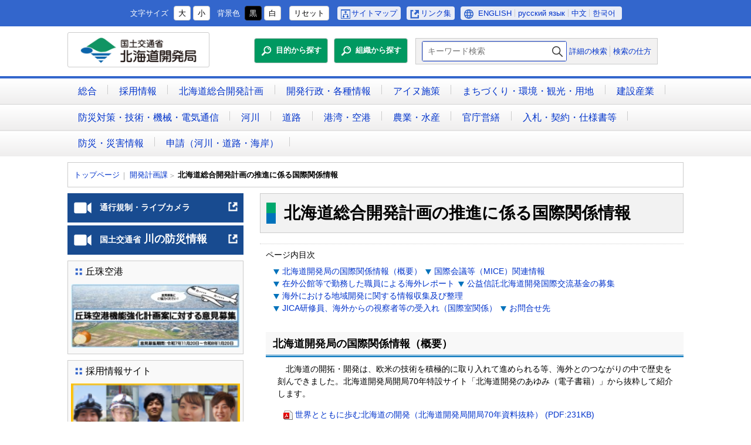

--- FILE ---
content_type: text/html
request_url: https://www.hkd.mlit.go.jp/ky/ki/keikaku/u23dsn0000001kml.html
body_size: 5663
content:
<!doctype html>
<html lang="ja">
<head>
<meta charset="UTF-8">
<meta http-equiv="X-UA-Compatible" content="IE=edge"/>
<meta name="viewport" content=" width=device-width, initial-scale=1" />
<meta name="format-detection" content="telephone=no">


<title>北海道総合開発計画の推進に係る国際関係情報 ｜北海道開発局</title>


<meta name="author" content="国土交通省 北海道開発局" />
<meta property="og:site_name" content="北海道開発局">
<meta property="og:title" content="北海道総合開発計画の推進に係る国際関係情報">
<meta property="og:type" content="article">
<meta property="og:url" content="http://www.hkd.mlit.go.jp/ky/ki/keikaku/u23dsn0000001kml.html">
<meta property="og:image" content="http://www.hkd.mlit.go.jp/ky/u23dsn000000008x-img/u23dsn00000000b1.jpg">


<link rel="shortcut icon" type="image/vnd.microsoft.ico" href="/ky/favicon.ico">

<link rel="apple-touch-icon-precomposed" href="/ky/u23dsn000000008x-img/u23dsn00000000de.png">



<link href="/ky/css/base.css?15s22p6" rel="stylesheet" type="text/css" media="all" />

<link href="/ky/css/color1.css?15" rel="stylesheet" type="text/css" media="print"/>
<link href="/ky/css/color1.css?15" rel="stylesheet" id="color_css" title="ツールボタン選択中配色" type="text/css" media="screen" />
<link href="/ky/css/color1.css?15" rel="alternate stylesheet" id="color1" title="01白背景" type="text/css" media="screen" />

<link href="/ky/css/color2.css?15" rel="alternate stylesheet" id="color2" title="02黒背景" type="text/css" media="screen" />

<script src="/ky/WSR/js/jquery.js"></script>

<script src="/ky/js/format.js?21s22"></script>


<!--[if lt IE 9]>
<script src="//oss.maxcdn.com/html5shiv/3.7.2/html5shiv-printshiv.min.js"></script>
<script src="//oss.maxcdn.com/respond/1.4.2/respond.min.js"></script>
<![endif]-->

</head>

<body id="contentPage">
<ul id="topGide" class="speech">
	<li><a href="#contents">本文へ</a></li>
	<li><a href="#menu">メニューへ</a></li>
	<li><a href="#side">サブ・メニューへ</a></li>
</ul>

<header id="pageHead">

	<div  id="toolbar" >
		<div class="container">
			<ul class="nav">

				<li id="siteMap"><a href="/ky/info/sitemap.html">サイトマップ</a></li>

				<li id="LinkList"><a href="/ky/info/u23dsn00000000es.html">リンク集</a></li>

				<li id="Languages"><span class="speech">言語選択</span>
					<ul>
	
						<li><a lang="en" href="/ky/ki/keikaku/ud49g70000002apz.html">ENGLISH</a></li>
	
						<li><a lang="ru" href="/ky/ki/keikaku/ud49g70000003p88.html">русский язык</a></li>
	
						<li><a lang="zh" href="/ky/ki/keikaku/ud49g7000000ayuk.html">中文</a></li>
	
						<li><a lang="ko" href="/ky/ki/keikaku/ud49g7000000fke5.html">한국어 </a></li>
	
					</ul>
				</li>

			</ul>
		</div>
		<hr class="clear">
	</div>
	<div  id="headBox" class="container">
		<h1><a href="/ky/index.html">

			<img src="/ky/u23dsn000000008x-img/u23dsn00000000b0.png" width="530" height="128" alt="国土交通省 北海道開発局" />

		</a></h1>

		<nav id="searchMenu">

			<div class="formGroup">

				<div id="search-form"><form class="search-box" action="/ky/search.html" method="get">
					<label><span class="speech">検索キーワード</span><input id="q2" name="q" type="text" placeholder="キーワード検索"></label>
					<input type="hidden" name="r" value="1:ky">
					<button type="submit">検索</button>
				</form></div>

				<ul>
	<li>
	<a href="/ky/search.html">詳細の検索</a>
</li>

	<li>
	<a href="/ky/info/u23dsn00000000pv.html">検索の仕方</a>
</li>
</ul>
	
			</div>

			<ul  class="nav">
	
				<li><a href="/ky/category/ud49g7000000ojgm.html">目的から探す</a></li>
	
				<li><a href="/ky/organization/index.html">組織から探す</a></li>
	
			</ul>

		</nav>
	</div>
	 
	<nav id="MainMenu">
		<h2 class="Menutoggle">MENU</h2>
		<ul>
	
		<li><a href="/ky/index.html" class="vtip" title="北海道開発局総合的ポータルページ">総合</a></li>
				
		<li><a href="/ky/ki/jinji/ud49g70000004nre.htm">採用情報</a></li>
				
		<li><a href="/ky/ki/keikaku/u23dsn0000000fqs.html">北海道総合開発計画</a></li>
				
		<li><a href="/ky/category/u23dsn00000001b8.html" class="vtip" title="各種申請手続案内や情報公開、事業評価、統計・調査資料、広報広聴に関する情報を掲載しています。">開発行政・各種情報</a></li>
				
		<li><a href="/ky/ud49g7000000ao02.html" class="vtip" title="ウポポイ（民族共生象徴空間）やアイヌ文化の振興等に関する情報を掲載しています。">アイヌ施策</a></li>
				
		<li><a href="/ky/category/u23dsn00000001k3.html" class="vtip" title="まちづくり、住まいづくり、環境、観光、地域づくり、公共用地取得に関する情報を掲載しています。">まちづくり・環境・観光・用地</a></li>
				
		<li><a href="/ky/category/k5m5qg000000658x.html" class="vtip" title="建設・不動産・測量業務等の各種申請や情報を掲載しています。">建設産業</a></li>
				
		<li><a href="/ky/category/u23dsn00000001j3.html" class="vtip" title="防災への取組、TEC－FORCE（緊急災害対策派遣隊）の活動、積算、仕様書・設計要領等、技術調査や技術管理情報、機械・電気通信に関する情報を掲載しています。">防災対策・技術・機械・電気通信</a></li>
				
		<li><a href="/ky/category/u23dsn00000001i3.html" class="vtip" title="河川・ダム・砂防・海岸事業の取組や様々な河川情報を掲載しています。">河川</a></li>
				
		<li><a href="/ky/category/u23dsn00000001h3.html" class="vtip" title="道路整備事業の取組や道路交通情報、「道の駅」情報など、北海道の国道についての情報を掲載しています。">道路</a></li>
				
		<li><a href="/ky/category/u23dsn00000001g3.html" class="vtip" title="港湾・空港事業の取組やイベント情報、航路情報など、北海道の港と空港に関する情報を掲載しています。">港湾・空港</a></li>
				
		<li><a href="/ky/category/u23dsn00000001f3.html" class="vtip" title="農業農村整備事業及び漁港整備事業の取組や北海道の農業及び水産業に関する情報を掲載しています。">農業・水産</a></li>
				
		<li><a href="/ky/category/u23dsn00000001e3.html" class="vtip" title="官庁施設の建設・修繕・保全のための基準・技術・施策などの情報発信と施設及び相談窓口の紹介を掲載しています。">官庁営繕</a></li>
				
		<li><a href="/ky/category/u23dsn00000001d3.html" class="vtip" title="北海道開発局が行う入札や契約、開発局単価に関する情報を掲載しています。">入札・契約・仕様書等</a></li>
				
		<li><a href="/ky/saigai/ud49g7000000o5ac.html" class="vtip" title="防災情報ポータルサイト、北海道開発局の体制情報に関する情報等を掲載しています。">防災・災害情報</a></li>
				
		<li><a href="/ky/kn/kengyou/vu2tjq0000000q2e.html" class="vtip" title="許認可等に関する申請手続に関する情報等を掲載しています。">申請（河川・道路・海岸）</a></li>
				
		</ul>
		<hr class="clear">
	</nav>


	<hr  class="clear">
</header>
<div id="contents" class="container">



	<div class="route">
		<h3 class="speech">現在位置の階層</h3>
		<ol>
			<li class="home"><a href="/ky/index.html">トップページ</a></li>	
	
			<li><a href="/ky/ki/keikaku/index.html">開発計画課</a></li>
	
        	<li class="thisPage"><span class="label">北海道総合開発計画の推進に係る国際関係情報</span></li>
	
        </ol>
      </div>

<main id="main" class="mainText">
	<h2>北海道総合開発計画の推進に係る国際関係情報</h2>




		<div class="idxInter">
			<h3>ページ内目次</h3>
			<ul>
	<li><a href="#s0">北海道開発局の国際関係情報（概要）</a></li><li><a href="#s1">国際会議等（MICE）関連情報</a></li><li><a href="#s2">在外公館等で勤務した職員による海外レポート</a></li><li><a href="#s3">公益信託北海道開発国際交流基金の募集</a></li><li><a href="#s4">海外における地域開発に関する情報収集及び整理</a></li><li><a href="#s5">JICA研修員、海外からの視察者等の受入れ（国際室関係）</a></li><li><a href="#sOffice">お問合せ先</a></li>

			</ul>
		</div>

<section id="s0">
	<h3>北海道開発局の国際関係情報（概要）</h3>
	<div class="txtPart">
		
		　北海道の開拓・開発は、欧米の技術を積極的に取り入れて進められる等、海外とのつながりの中で歴史を刻んできました。北海道開発局開局70年特設サイト「北海道開発のあゆみ（電子書籍）」から抜粋して紹介します。
	</div>
	 

	<ul class="iPapers">
	
		<li><a class="Document PDF" href="/ky/ki/keikaku/u23dsn0000001kml-att/slo5pa000000rppa.pdf">世界とともに歩む北海道の開発（北海道開発局開局70年資料抜粋） (PDF:231KB)</a></li>
	
	</ul>
 

</section>


<p class="up_link speech"><a href="#pageHead">トップに戻る</a></p>
<section id="s1">
	<h3>国際会議等（MICE）関連情報</h3>
	<div class="txtPart">
		
		　北海道総合開発計画では、国際会議の北海道開催を推進することとしております。国際会議等の北海道開催の推進に係る関係省庁連絡会議の情報について参考までに掲載します。
	</div>
	 

	<ul class="iLinks">
	
		<li><a href="https://www.mlit.go.jp/hkb/renrakukaigi.html" class="outside" target="_blank">国際会議等の北海道開催の推進に係る各省庁連絡会議（北海道局リンク）<span class="out">(外部サイト)</span><span class="nw">（新規ウィンドウで開く）</span></a></li>
	
	</ul>
 

</section>


<p class="up_link speech"><a href="#pageHead">トップに戻る</a></p>
<section id="s2">
	<h3>在外公館等で勤務した職員による海外レポート</h3>
	<div class="txtPart">
		
		　在外公館勤務を通じて感じたことや経験等について、北海道総合開発計画の推進に当たっての参考情報として職員が紹介します。
	</div>
	 

	<ul class="iLinks">
	
		<li><a href="/ky/ki/keikaku/slo5pa000001819l.html">在外公館等で勤務した職員による海外レポート</a></li>
	
	</ul>
 

</section>


<p class="up_link speech"><a href="#pageHead">トップに戻る</a></p>
<section id="s3">
	<h3>公益信託北海道開発国際交流基金の募集</h3>
	<div class="txtPart">
		
		　公益信託北海道開発国際交流基金は、北海道開発事業に係る国際交流、海外経済協力等の取組に対する助成を行い、もって国際化時代における北海道開発に携わる人材の育成及び北海道開発の推進に貢献することを目的に設定された公益信託です。&nbsp;
	</div>
	 

	<ul class="iLinks">
	
		<li><a href="https://www.smtb.jp/personal/entrustment/public/example/list#Cooperation-Exchange" class="outside" target="_blank">公益信託北海道国際交流基金の募集（三井住友信託銀行「公益信託の募集」ウェブサイト）<span class="out">(外部サイト)</span><span class="nw">（新規ウィンドウで開く）</span></a></li>
	
	</ul>
 

</section>


<p class="up_link speech"><a href="#pageHead">トップに戻る</a></p>
<section id="s4">
	<h3>海外における地域開発に関する情報収集及び整理</h3>
	<div class="txtPart">
		
		　過去に地域開発に関するJICA研修に参加した帰国研修員による各国の開発行政の展開状況、JICA研修参加国の現地調査・フォローアップ、諸外国の地域開発事例等を参考までに掲載します。
	</div>
	 

	<ul class="iLinks">
	
		<li><a href="/ky/ki/keikaku/slo5pa000000qwb4.html">海外における地域開発に関する情報の収集及び整理</a></li>
	
	</ul>
 

</section>


<p class="up_link speech"><a href="#pageHead">トップに戻る</a></p>
<section id="s5">
	<h3>JICA研修員、海外からの視察者等の受入れ（国際室関係）</h3>
	<div class="txtPart">
		
		　北海道開発局は、平成4年度から開発途上国の技術者、行政官などを対象とした研修員受入事業に協力しており、JICA研修員が各国の今後の地域開発について考察する機会を提供しています。また、海外からの視察者や留学生等を受け入れ、北海道総合開発等を紹介する取組を行っております。&nbsp;
	</div>
	 

	<ul class="iLinks">
	
		<li><a href="/ky/ki/keikaku/slo5pa000000qwi9.html">JICA研修員、海外からの視察者等の受入れ（国際室関係）</a></li>
	
	</ul>
 

</section>



<footer id="contentFoot">
	
<p class="up_link speech"><a href="#pageHead">トップに戻る</a></p><section id="sOffice" >
		<h3>お問合せ先</h3>


<div class="officeInfo">
 
	<h4>開発監理部　開発計画課　国際室</h4>

	<ul class="OfficeInfo">
	
		<li class="Otel">電話番号：011-709-2311（内線5466）</li>
	
		<li class="Ofax">ファクシミリ：011-726-2352</li>
	
	</ul>
</div>


	</section>

	<hr class="clear">
</footer>
</main>

	<div class="route">
		<h3 class="speech">現在位置の階層</h3>
		<ol>
			<li class="home"><a href="/ky/index.html">トップページ</a></li>	
	
			<li><a href="/ky/ki/keikaku/index.html">開発計画課</a></li>
	
        	<li class="thisPage"><span class="label">北海道総合開発計画の推進に係る国際関係情報</span></li>
	
        </ol>
      </div>


	<hr class="clear">
	<ul id="midleGide" class="speech">
		<li><a href="#pageHead">ページのトップへ戻る</a></li>
		<li><a href="#menu">メニューへ</a></li>
	</ul>
	
	<aside id="side" class="noDisp">
		<h2 class="Menutoggle">サブメニュー</h2>
		<div class="menuCont"></div>
	</aside>


</div>
<footer id="pageFot">
	<hr class="clear">
	<p id="upLink"><a href="#pageHead">ページの<br>先頭に戻る</a></p>

	<nav id="siteInfo">
		<ul class="nav">
	
			<li>
	<a href="/ky/ki/kouhou/ud49g7000000omnw.html">リンク・著作権・プライバシーポリシーについて</a>
</li>
	
			<li>
	<a href="/ky/ki/kouhou/u23dsn0000001hiw.html">北海道開発局広報室ソーシャルメディア利用方針</a>
</li>
	
			<li>
	<a href="/ky/info/u23dsn00000000iy.html">ウェブアクセシビリティについて</a>
</li>
	
			<li>
	<a href="/ky/ki/kouhou/ud49g7000000onqa.html">ホームページのご利用に当たって</a>
</li>

		</ul>
	</nav>

	<div class="container office">
			<h2>国土交通省 北海道開発局</h2>

		<p class="note">（国土交通省　法人番号　2000012100001）</p>

		<p class="map"><a href="/ky/info/u23dsn00000001wq.html">庁舎のご案内</a></p>

			<ul class="OfficeInfo">

				<li class="oAdd">〒060-8511 札幌市北区北8条西2丁目札幌第1合同庁舎</li>

				<li class="oTel">電話番号: 011-709-2311（大代表）</li>

			</ul>

		<p id="mlitGo"><a href="http://www.mlit.go.jp/">国土交通省</a></p>

	</div>
	<div id="footbar">

		<p  id="Copyright"> Copyright &copy; Hokkaido Regional Development Bureau, Ministry of Land, Infrastructure, Transport and Tourism, All Rights Reserved.</p>

	</div>
</footer>

<hr class="clear">
<ul id="bottomGide" class="speech ">
	<li><a href="#pageHead">ページのトップへ</a></li>
	<li><a href="#contents">本文へ</a></li>
	<li><a href="#menu">メニューへ</a></li>
	<li><a href="#side">サブ・メニューへ</a></li>
</ul>
</body>
</html>

--- FILE ---
content_type: text/css
request_url: https://www.hkd.mlit.go.jp/ky/css/base.css?15s22p6
body_size: 68750
content:
@charset "UTF-8";/*!
 * ress.css • v1.1.2
 * MIT License
 * github.com/filipelinhares/ress
 */html{box-sizing:border-box;overflow-y:scroll;-webkit-text-size-adjust:100%}*,:after,:before{box-sizing:inherit}:after,:before{text-decoration:inherit;vertical-align:inherit}*{background-repeat:no-repeat;padding:0;margin:0}audio:not([controls]){display:none;height:0}hr{overflow:visible}article,aside,details,figcaption,figure,footer,header,main,menu,nav,section,summary{display:block}summary{display:list-item}small{font-size:80%}[hidden],template{display:none}abbr[title]{border-bottom:1px dotted;text-decoration:none}a{background-color:transparent;-webkit-text-decoration-skip:objects}a:active,a:hover{outline-width:0}code,kbd,pre,samp{font-family:monospace,monospace}b,strong{font-weight:bolder}dfn{font-style:italic}mark{background-color:#ff0;color:#000}sub,sup{font-size:75%;line-height:0;position:relative;vertical-align:baseline}sub{bottom:-.25em}sup{top:-.5em}input{border-radius:0}[role=button],[type=button],[type=reset],[type=submit],button{cursor:pointer}[disabled]{cursor:default}[type=number]{width:auto}[type=search]{-webkit-appearance:textfield}[type=search]::-webkit-search-cancel-button,[type=search]::-webkit-search-decoration{-webkit-appearance:none}textarea{overflow:auto;resize:vertical}button,input,optgroup,select,textarea{font:inherit}optgroup{font-weight:700}button{overflow:visible}[type=button]::-moz-focus-inner,[type=reset]::-moz-focus-inner,[type=submit]::-moz-focus-inner,button::-moz-focus-inner{border-style:0;padding:0}[type=button]::-moz-focus-inner,[type=reset]::-moz-focus-inner,[type=submit]::-moz-focus-inner,button:-moz-focusring{outline:1px dotted ButtonText}[type=reset],[type=submit],button,html [type=button]{-webkit-appearance:button}button,select{text-transform:none}button,input,select,textarea{background-color:transparent;border-style:none;color:inherit}select{-moz-appearance:none;-webkit-appearance:none}select::-ms-expand{display:none}select::-ms-value{color:currentColor}
legend{border:0;color:inherit;display:table;max-width:100%;white-space:normal}::-webkit-file-upload-button{-webkit-appearance:button;font:inherit}[type=search]{-webkit-appearance:textfield;outline-offset:-2px}img{border-style:none}progress{vertical-align:baseline}svg:not(:root){overflow:hidden}audio,canvas,progress,video{display:inline-block}@media screen{[hidden~=screen]{display:inherit}[hidden~=screen]:not(:active):not(:focus):not(:target){position:absolute !important;clip:rect(0 0 0 0) !important}}[aria-busy=true]{cursor:progress}[aria-controls]{cursor:pointer}[aria-disabled]{cursor:default}::-moz-selection{background-color:#b3d4fc;color:#000;text-shadow:none}::selection{background-color:#b3d4fc;color:#000;text-shadow:none}a[href]{text-decoration:none;font-weight:normal}a[href]:hover,a[href]:focus,a[href]:active{text-decoration:underline}h1,h2,h3,h4,h5,h6,strong{color:inherit}em{font-size:100%;text-decoration:none;font-style:normal}img,object,embed,video{max-width:100%;height:auto}.clear{clear:both}hr{border:0;border-top:1px dotted #999;margin:10px 0}hr.clear{display:none}.speech{position:absolute;width:1px;height:1px;padding:0;margin:-1px;overflow:hidden;clip:rect(0,0,0,0);border:0}.printOnly{display:none}@media print{.speech{display:none}.printOnly{display:block}}.noDisp{display:none !important}.pcOnly{display:none}.spOnly{display:block}@media(min-width :768px){.pcOnly{display:block}.spOnly{display:none}}.clearfix:after{content:" ";display:block;clear:both}.row{width:100%}.cell{display:block;float:left}.row:after,.cell:after{content:" ";display:block;clear:both}ul.nav{list-style-type:none}ul.nav li{display:inline-block}.dropdown{position:relative;display:inline-block;z-index:0}.dropdown select{padding:8px 30px 8px 8px;cursor:pointer;border-radius:4px;border:1px solid #ccc;z-index:1}.dropdown:after{content:"";position:absolute;top:50%;right:10px;margin-top:-3px;display:block;width:0;height:0;border-style:solid;border-width:5px 5px 0 5px;border-color:#666 transparent transparent transparent;z-index:5}
.ie8 .dropdown select,.ie9 .dropdown select{padding-right:8px}.ie8 .dropdown:after,.ie9 .dropdown:after{display:none}p#vtip{display:none;position:absolute;padding:5px 10px;margin-left:10px;left:15px;font-size:.8em;color:#000;background-color:#fff;background-color:rgba(255,255,255,0.8);border:1px solid #ccc;z-index:9999;-webkit-border-radius:4px;border-radius:4px;box-shadow:2px 2px 3px 0 rgba(0,0,0,0.2)}#vtipArrow{display:none}body{font-size:100%;font-family:Verdana,"Hiragino Kaku Gothic ProN","游ゴシック",YuGothic,"メイリオ",Meiryo,sans-serif;line-height:1.5;text-align:center;z-index:1;position:relative;word-wrap:break-word;overflow-wrap:break-word}#pageTop,#pageFot,#contents{position:relative;clear:both}#pageTop:after,#pageFot:after,#contents:after{content:" ";display:block;clear:both}.container{margin:0 auto}.container:after{content:" ";display:block;clear:both}#contents{font-size:.875em}#main,#side{text-align:left}@media(max-width :767px){body{min-width:300px;font-size:100% !important}}@media(min-width :768px){.container{width:100%;max-width:1050px}#main{float:right;width:100%;padding-left:328px;margin-left:-328px}#side{width:300px;float:left}}@media print{.container{width:760px;max-width:100%}#main{float:none;margin:0;padding:0}#side{display:none}}#pageHead{margin-bottom:10px}#pageHead ul{margin:0;padding:0;list-style-type:none}#pageHead ul li{display:inline-block}#toolbar .container{padding:5px 0;font-size:13px}#toolbar ul{display:inline-block}#toolbar ul li a{display:inline-block;text-decoration:none}#toolbar ul#t_jtools{display:none}#t_jtools>li{margin:5px}#t_jtools li .label{display:inline-block;margin-right:.5em}#t_jtools li button{margin:0 2px;padding:0 7px;line-height:1.8;font-weight:normal;color:#000;border:1px solid #ccc;border-radius:4px;background:#FFF}#t_jtools #t_black button{color:#FFF;border-color:#222;background:#000}#t_jtools li button:hover,#t_jtools li button:focus,#t_jtools li button:active,#t_jtools #t_black button:hover,#t_jtools #t_black button:focus,#t_jtools #t_black button:active{color:#FFF;border-color:#FFF;background:#006}
#toolbar .nav{line-height:1.8}#toolbar .nav>li{margin:3px}#toolbar .nav>li>a,#toolbar .nav>li>ul{padding:0 6px;border-radius:4px;color:#0033cb;background:#e9edf7}#toolbar .nav>li>a:before,#toolbar .nav>li>ul:before{content:"";display:inline-block;vertical-align:middle;width:18px;height:16px;background-size:16px;background-repeat:no-repeat}#toolbar .nav li a:visited{color:#862e9c}#toolbar .nav li a:hover,#toolbar .nav li a:focus,#toolbar .nav li a:active{color:#FFF;background:#006}#Languages>ul:before{width:16px;background-image:url('[data-uri]')}#Languages li{position:relative;margin-right:.2em}#Languages li:before{content:"";position:absolute;display:block;width:0;height:1em;left:-.3em;top:50%;margin-top:-0.5em;display:block;border-left:1px solid #ccc}#Languages li:first-child:before{display:none}#Languages a{padding:0 2px}#siteMap a:before{background-image:url('[data-uri]')}#siteMap a:hover:before,#siteMap a:focus:before,#siteMap a:active:before{background-image:url('[data-uri]')}#LinkList a:before{background-image:url('[data-uri]')}#LinkList a:hover:before,#LinkList a:focus:before,#LinkList a:active:before{background-image:url('[data-uri]')}#mobile a:before{background-image:url('[data-uri]')}#mobile a:hover:before,#mobile a:focus:before,#mobile a:active:before{background-image:url('[data-uri]')}@media(min-width :768px){#toolbar ul#t_jtools{display:inline-block}#mobile{float:right}}#headBox{position:relative;font-size:13px}#headBox h1{max-width:100%;text-align:center;display:block}#headBox h1 a{margin:0 auto;display:block;overflow:hidden;transition:.4s ease-out;background-color:#fff;width:242px;height:0;padding-top:58px;background-image:url(/ky/u23dsn000000008x-img/u23dsn00000000b0.png);background-repeat:no-repeat;background-size:contain;background-position:center center}
#headBox h1 a:hover,#headBox h1 a:focus,#headBox h1 a:active{box-shadow:0 0 5px #cbcbcb;background-size:254px auto}#headBox h1 a span{color:#000;font-size:20px;padding:10px}#searchMenu{display:block}#searchMenu .formGroup{color:#000;background:#f2f1f1;padding:10px;font-size:18px}#searchMenu .formGroup a{color:#0033cb}#searchMenu .formGroup>*,#searchMenu #cse-search-form{box-sizing:content-box;font-size:13px}#searchMenu .search-box{font-size:14px;margin-bottom:5px}#searchMenu input.gsc-input,#main input.gsc-input{font-size:100%;line-height:1.2}.search-box input[type="text"]:-ms-input-placeholder,input.gsc-input:-ms-input-placeholder{color:#666}.search-box{position:relative;border-radius:3px;overflow:hidden;border:1px solid #2b51d3}.search-box input[type="text"]{color:#000;background:#fff;font-size:1em;line-height:inherit;width:100%;padding:5px 30px 5px 8px;border:1px solid #c8c9ca}.search-box button[type="submit"]{position:absolute;top:0;right:0;height:100%;width:0;padding:0 0 0 30px;margin:0;overflow:hidden;border:0;-webkit-appearance:button;background-color:transparent;text-indent:100%}.search-box button[type="submit"]::after{content:'';height:22px;width:22px;position:absolute;top:50%;left:50%;margin-left:-11px;margin-top:-11px;background-size:contain;background-repeat:no-repeat;background-position:center;background-image:url('[data-uri]')}#searchMenu .gsc-search-button-v2,#main .gsc-search-button-v2{overflow:hidden;padding:21px 0 0 0;width:60px;height:0;color:#fff;border-color:#3079ed;background-color:#4d90fe;background-position:center center;background-repeat:no-repeat;background-size:contain;background-image:url('[data-uri]')}#searchMenu .gsc-search-button-v2,#main .gsc-search-button-v2{display:block}#searchMenu .gsc-search-button-v2:hover,#main .gsc-search-button-v2:hover{border-color:#2f5bb7;background-color:#357ae8}
td.gsc-clear-button{display:none}.gsc-completion-container,#main .gsc-control-cse{color:#000;background-color:#fff;box-sizing:content-box}#searchMenu .formGroup li{border-left:1px solid #ccc;padding-left:5px}#searchMenu .formGroup li:first-child{border:0;padding-left:0}#searchMenu .nav{margin:5px}#searchMenu .nav li{display:block;float:left;width:50%;padding:5px}#searchMenu .nav a{display:block;padding:10px 5px;max-width:100%;text-align:center;font-weight:bold;text-decoration:none;color:#fff;background:#009961;border-radius:4px;border:1px solid #CCC}#searchMenu .nav a:before{content:"";display:inline-block;vertical-align:middle;width:26px;height:20px;background-size:20px;background-repeat:no-repeat;background-image:url('[data-uri]')}#searchMenu .nav a:hover,#searchMenu .nav a:focus,#searchMenu .nav a:active{box-shadow:0 0 5px #cbcbcb,0 0 3px #cbcbcb}@media(min-width :768px){#headBox{padding:10px 0;min-height:80px;padding-left:260px}#headBox h1{display:block;position:absolute;top:10px;left:0}#headBox h1 a{border-radius:3px;border:1px solid #ccc}#searchMenu{display:inline-block;vertical-align:top}#searchMenu>*{display:block;float:right}#searchMenu .formGroup{border:1px solid #CCC;font-size:100%;padding:4px 10px;margin:10px 0}#searchMenu #cse-search-form{width:240px;margin:2px 10px 2px 0}#searchMenu #cse-search-form form{margin-bottom:-4px}#searchMenu .formGroup>div,#searchMenu .formGroup>ul{display:inline-block;vertical-align:middle}#searchMenu .search-box{width:245px;margin-bottom:0}#searchMenu .nav{margin:5px 8px}#searchMenu .nav li{display:inline-block;width:auto}#searchMenu .nav li a{width:auto;padding:10px}}@media print{#toolbar,#searchMenu{display:none}}#MainMenu{text-align:left;font-size:.875em;background-color:#f0efef;background-size:auto 2.78571428571429em;background-repeat:repeat;background-position:left bottom}.Menutoggle{display:block;cursor:pointer;font-size:1.89285714285714em;font-weight:bold;min-height:44px;color:#fff;background:#36C;position:relative;padding:5px 50px 5px 10px}
.Menutoggle:after{content:"+";position:absolute;right:10px;top:5px;width:40px;height:40px;line-height:40px;font-size:32px;text-align:center;vertical-align:middle;color:#3365cb;background:#fff;border-radius:50%}.open h2.Menutoggle:after{content:"-"}.Menutoggle+*{text-align:left;overflow:hidden;height:0;display:none}.open .Menutoggle+*{height:auto;display:block}#MainMenu ul li{margin:.64em .1em;display:block;float:left}#MainMenu ul li:after{content:"";height:1em;display:inline-block;border-right:1px solid #ccc;width:.2em}#MainMenu ul li a{padding:.3em 1em;border-radius:4px;text-decoration:none}#MainMenu ul li a.active,#MainMenu ul li a:hover,#MainMenu ul li a:focus,#MainMenu ul li a:active{color:#fff;background:#3365cb}@media(min-width :768px){#MainMenu{font-size:1em;border-top:4px solid #36C;background-size:auto 2.8em;background-position:left top}.Menutoggle{position:absolute;margin:-1px;padding:0;overflow:hidden;width:1px;height:1px;clip:rect(0,0,0,0);min-height:0;border:0}.Menutoggle:after{display:none}.Menutoggle+*{display:block;visibility:visible;height:auto}#MainMenu ul{margin:0 auto;width:100%;max-width:1050px}}@media print{#MainMenu{display:none}}#pageFot{font-size:13px;border-bottom:12px solid #3ba6e9}#upLink{position:fixed;bottom:30px;right:10px;margin:0;z-index:1000;text-align:left}#upLink a{display:block;width:150px;font-size:14px;font-weight:bold;padding:5px 10px;border:1px solid #ccc;border-radius:5px;overflow:hidden;opacity:.8;transition:.4s ease-out}#upLink a:before{display:block;float:left;content:"";width:45px;height:45px;margin-right:10px;border-radius:3px;background-color:#06B;background-repeat:no-repeat;background-size:contain;background-image:url('[data-uri]')}#upLink a:hover,#upLink a:active,#upLink a:focus{opacity:1}#upLink a.hide{opacity:0;display:none}#siteInfo{border-style:solid;border-width:1px 0;border-color:#ccc}
#siteInfo ul{padding:10px;text-align:left;font-size:1.25em}#siteInfo ul li{display:block}#pageFot .office{text-align:left;padding:10px 5px;line-height:1.8}#pageFot .office h2{font-size:1em;margin-bottom:5px;margin-right:5px;display:inline-block}#pageFot .office p{margin-bottom:5px}#pageFot .office p.note{display:inline-block}#pageFot .office .map a{padding:2px 6px;border-radius:4px;color:#0033cb;background:#e9edf7;text-decoration:none}#pageFot .office .map a:before{content:"";display:inline-block;vertical-align:middle;width:18px;height:16px;background-size:16px;background-repeat:no-repeat}#pageFot .office ul{list-style:none}#pageFot .office ul li{display:block}#mlitGo{text-align:center;margin:10px}#mlitGo a{display:inline-block;border:1px solid #ccc;border-radius:4px;overflow:hidden;transition:.4s ease-out;width:145px;height:0;padding-top:39px;background-image:url(/ky/u23dsn000000008x-img/u23dsn00000000ec.jpg);background-size:contain;background-color:#fff;background-position:center center}#mlitGo a:hover,#mlitGo a:focus,#mlitGo a:active{box-shadow:0 0 5px #cbcbcb;background-size:150px auto}#Copyright{padding:10px;font-size:12px}@media(min-width :768px){#pageFot{font-size:.8125em}#siteInfo ul{margin:0 auto;width:100%;max-width:1050px;font-size:1em;text-align:center}#siteInfo ul li{display:inline-block;margin:5px;padding-left:1em;border-left:1px solid #ccc}#siteInfo ul li:first-child{border:0}#pageFot .office{width:auto;display:inline-block;padding-right:200px;position:relative;min-height:50px}#pageFot .office h2{font-size:1.46153846153846em;display:inline-block;margin:0 5px 0 0}#pageFot .office p{display:inline-block;margin:0 5px 0 0}#pageFot .office ul li{display:inline-block}#pageFot .office #mlitGo{display:block;padding:0;position:absolute;right:0;top:50%;margin-top:-20px}}@media print{#siteInfo{display:none}}.route{font-size:.92857142857143em;overflow:hidden;text-align:left;margin:10px 0;clear:both}.route ol{padding:10px;margin:0;list-style-type:none}
.route li{display:inline-block;vertical-align:middle}.route li a,.route li .label{display:inline-block}.route li .label{font-weight:bold}.route li:before{display:inline-block;margin-right:.2em;margin-left:-.2em;content:"＞ ";color:#999}.route li.home:before{display:none}.route li.home+li:before{content:"｜ "}#contents .route{display:none}#contents main ~ .route{display:block}@media(min-width :768px){#contents .route{display:block}#contents main ~ .route{display:none}.route ol{margin:0 auto;width:100%;max-width:1050px;border:1px solid #ccc}}#side{margin-bottom:10px}#side.open .menuCont{padding:10px}#emInfo{margin-bottom:10px}#emInfo li{display:block;margin-bottom:5px;background-color:#C00}#emInfo li.t1{background-color:#184b90}#emInfo li.t2{background-color:#497cb6}#emInfo li a{display:block;position:relative;text-decoration:none;padding:10px;min-height:50px;font-size:1.28571428571429em;font-weight:bold;color:#fff;overflow:hidden}#emInfo li.icon a{padding-left:55px;background-repeat:no-repeat;background-size:32px;background-position:10px center}#emInfo li a:hover,#emInfo li a:active,#emInfo li a:focus{box-shadow:0 0 5px #cbcbcb,0 0 8px #cbcbcb;background-color:rgba(0,0,0,0.2)}#emInfo li a small{font-size:.77777777777778em}#emInfo li a .out{margin:5px 0 5px 5px;float:right;background-image:url('[data-uri]')}#emInfo li a .nw{position:absolute;width:1px;height:1px;padding:0;margin:-1px;overflow:hidden;clip:rect(0,0,0,0)}#ei0 a{background-image:url('/ky/u23dsn0000000159-img/u23dsn000000018i.png')}#ei1 a{background-image:url('/ky/u23dsn0000000159-img/splaat000001rgnm.png')}#emInfo li.bnr{background:0}#emInfo li.bnr a{padding:0;min-height:0}#emInfo li.bnr a img{display:block;width:100%}.sBox{overflow:hidden;margin-bottom:10px;padding:5px;border:1px solid #ccc}.sBox h3{font-weight:normal;padding-left:25px;margin-bottom:10px;background-size:16px;background-repeat:no-repeat;background-position:5px 5px}.sBox ul{list-style-type:none}
.sBox ul li{display:block;margin-bottom:5px}.sBox ul li a{display:block;padding-left:16px}.sBox ul li a:before{content:"";display:inline-block;vertical-align:middle;margin-left:-10px;margin-right:4px;margin-top:-3.5px;width:0;height:0;border-style:solid;border-width:3.5px 0 3.5px 6px;border-color:transparent transparent transparent #999}.sBox ul li a:hover,.sBox ul li a:active,.sBox ul li a:focus{color:#fff;background:#006;text-decoration:none}.sBox ul li a:hover:before,.sBox ul li a:active:before,.sBox ul li a:focus:before{border-left-color:#fff}ul.half li{float:left;min-width:50%}ul.half li:nth-child(2n+1){clear:both}.sBox .bnr li,.sBox li.bnr{display:block;margin-bottom:5px}.sBox .bnr a{display:block;padding:0}.sBox .bnr a:hover,.sBox .bnr a:active,.sBox .bnr a:focus{box-shadow:0 0 5px #bbb,0 0 5px #cbcbcb,0 0 8px #cbcbcb}.sBox .bnr img{display:block;width:100%}.sBox .bnr li a:before,.sBox li.bnr a:before{display:none}@media(min-width :768px){#side .menuCont{overflow:visible}#side.open .menuCont{padding:0}}#side.loading{background:url("/ky/WSR/loader.gif") center center no-repeat;min-height:40px}#side.loading .Menutoggle{display:none}.mainText h2{font-size:2em;padding:12px 12px 12px 40px;border:1px solid #ccc;position:relative;margin:0 0 10px}.mainText h2:before{content:"";position:absolute;width:16px;height:0;border-style:dashed;border-width:18px 0;border-top-color:#00a86d;border-bottom-color:#0072bb;left:10px;top:50%;margin-top:-18px}.mainText h3{clear:both;position:relative;font-size:1.28571428571429em;font-weight:bold;line-height:1.2;margin:20px 0 10px;padding:10px 12px;border-bottom:2px solid #ccc}.mainText h3:after{content:"";display:block;position:absolute;bottom:0;left:0;height:2px;width:100%;border-top:1px solid #ccc}.mainText h4{clear:both;font-size:1.14285714285714em;font-weight:bold;margin:15px 0 15px 10px;padding:10px 5px 10px 34px}.mainText h4:before{content:"";display:inline-block;vertical-align:middle;margin-left:-24px;margin-right:8px;width:16px;height:15px;border-style:solid;border-width:5px 0}
.mainText h5{clear:both;font-size:1em;font-weight:bold;margin:10px 0 10px 20px;padding:0 5px 0 35px}.mainText h5:before{content:"";display:inline-block;vertical-align:middle;margin-left:-22px;width:22px;height:14px;background-repeat:no-repeat;background-size:14px}@media(min-width :768px){.mainText h2{margin:0 0 18px}}.about{clear:both;margin:10px 0}.mainText>.about,.mainText>article,.mainText>section{clear:both;margin:0 10px 1em}.mainText>section h3{margin-left:-10px;margin-right:-10px}.mainText>section h4,.mainText>section h5{margin-left:-5px;margin-right:-5px}@media(min-width :768px){.mainText>article,.mainText>section{padding-left:20px}.mainText>section h3{margin-left:-20px}.mainText>section h4,.mainText>section h5{margin-left:-10px;margin-right:-10px}}.mainText p,.txtPart{margin-bottom:1em}.mainText .txtPart p,.txtPart p{margin-left:0;margin-right:0}.txtPart ul,.txtPart ol{margin:10px 0;padding-left:2em}.txtPart:after,.mainText section:after,.mainText article:after,.mainText .about:after{content:"";display:block;clear:both}.mainText .txtPart table{padding:0;margin:15px 0;border-collapse:collapse;border-spacing:0;empty-cells:show}.mainText .txtPart caption{font-weight:bold;text-align:left;margin:5px 0}.mainText .txtPart th,.mainText .txtPart td{padding:15px;vertical-align:top;border-color:#999;border-style:solid;border-width:1px;box-sizing:content-box}.mainText .txtPart th[scope="row"]{text-align:left}.mainText .txtPart th[scope="col"]{text-align:center}@media screen and (max-width:767px){.tableScroll{margin:5px;overflow:auto;overflow-y:hidden;width:100%;min-height:.01%;-ms-overflow-style:-ms-autohiding-scrollbar}.tableScroll::-webkit-scrollbar{height:5px}.tableScroll::-webkit-scrollbar-track{background:#f1f1f1}.tableScroll::-webkit-scrollbar-thumb{background:#bcbcbc}.mainText .txtPart .tableScroll table,.tableScroll table{margin:0;max-width:none}
.tableScroll table th,.tableScroll table td{white-space:nowrap}}.iLinks a,a.iLinks{padding-left:16px;display:inline-block;vertical-align:middle;word-break:break-all}.iLinks a:before,a.iLinks:before{content:"";display:inline-block;vertical-align:middle;margin-left:-10px;margin-right:4px;margin-top:-3.5px;width:0;height:0;border-style:solid;border-width:3.5px 0 3.5px 6px;border-color:transparent transparent transparent #999}ul.iLinks{list-style-type:none;margin:10px}ul.iLinks li{list-style-type:none;margin-bottom:5px;vertical-align:middle}.iLinks.half li{display:block}.nw{display:inline-block;margin-left:5px;vertical-align:middle}.out{display:inline-block;margin-left:5px;height:0;width:16px;padding-top:16px;overflow:hidden;vertical-align:middle;background-size:16px}ul.iPapers{clear:left;list-style-type:none;margin:10px}ul.iPapers li{list-style-type:none;margin-bottom:5px}ul.iPapers li a{padding-left:20px;font-weight:normal;display:inline-block;vertical-align:middle;word-break:break-all}p.Document{padding-left:20px}p.Document:before,.iPapers a:before{content:"";display:inline-block;background-repeat:no-repeat;vertical-align:middle;margin-left:-20px;width:20px;height:16px;background-repeat:no-repeat;background-size:16px;background-image:url('[data-uri]')}p.Document.PDF:before,.iPapers a.PDF:before{background-image:url('[data-uri]')}p.Document.DOC:before,.iPapers a.DOC:before{background-image:url('[data-uri]')}p.Document.XLS:before,.iPapers a.XLS:before{background-image:url('[data-uri]')}.iFigureR,.iFigureL{clear:both;max-width:100%;margin-bottom:20px;text-align:center;box-sizing:content-box}.iFigureR img,.iFigureL img{display:block;margin:0 auto}@media screen and (max-width :979px){.iFigureR,.iFigureL{min-width:none !important}}@media print,screen and (min-width :980px){.iFigureR{clear:both;float:right;padding-left:15px;padding-right:0}
.iFigureL{clear:left;float:left;padding-left:0;padding-right:15px}.rowBlock{display:table;clear:both}.flexbox .rowBlock{display:-webkit-flex;display:flex}.rowBlock .iFigureL,.rowBlock .txtPTxt{display:table-cell;float:none;vertical-align:top;overflow:hidden}}.iFigureC{clear:both;text-align:center;padding:0;margin:20px 0}.iFigureC img{display:block;margin:0 auto}.iFigure{clear:both;margin:20px 0;padding:0;text-align:center}.iFigure ul{list-style-type:none;display:block;margin:0;padding:0}.iFigure ul li{display:block;padding:16px 8px;overflow:hidden;vertical-align:top;max-width:100%}.iFigure li img{margin:0;max-width:100%;height:auto}@media print,screen and (min-width :980px){.iFigure ul{margin:0 -8px}.iFigure ul li{display:inline-block;box-sizing:content-box}}@media screen and (max-width :979px){.iFigure ul li,.iFigureR,.iFigureL{width:100% !important}}.mainText .iFigureC figcaption .mainText .iFigureR figcaption .mainText .iFigureL figcaption{text-align:left}.mainText .iFigureC strong,.mainText .iFigureR strong,.mainText .iFigureL strong,.mainText .iFigure ul li strong{display:block;word-wrap:break-word;text-align:left;margin:5px}.mainText .iFigureC p,.mainText .iFigureR p,.mainText .iFigureL p,.mainText .iFigure li p{word-wrap:break-word;display:block;margin:5px;font-size:92%;text-align:left}.iFigure ul:after{content:"";display:table;clear:both}div.gCode{clear:both;overflow:hidden;margin:15px 0;text-align:center}div.gCode iframe,div.gCode object{margin:0 auto;text-align:left;max-width:100%}@media screen and (max-width :979px){.RFrameWrap{position:relative;padding-bottom:60%;height:0;overflow:hidden}.RFrameWrap iframe{margin:0;position:absolute;top:0;left:0;width:100% !important;height:100% !important}}@media print,screen and (min-width :980px){.RFrameWrap{padding-bottom:0 !important}}.gCode:after{content:" ";display:block;clear:both}div.idxInter{margin:10px 0 20px;padding:10px;border-top:1px dotted #ccc}
.mainText .idxInter h3,.idxInter h3{font-size:100%;margin:0 0 10px;font-weight:normal;padding:0;border:none !important;background:none !important;overflow:hidden}.mainText .idxInter h3:after{display:none}.idxInter ul{margin:0 10px;padding:0;list-style-type:none}.idxInter ul li{display:inline-block;list-style-type:none}.idxInter li a{padding:0 3px}.idxInter li a:before{content:"";display:inline-block;vertical-align:middle;margin-right:5px;width:0;height:0;border-style:solid;border-width:9px 5px 0 5px;border-color:#333 transparent transparent transparent}#contentFoot{margin:20px 0}#contentFoot #sOffice{border-top:1px dotted #ccc}#contentFoot #sOffice h3{border-bottom:0;background:0;font-size:1em;margin:0;padding:10px 10px 10px 30px}#contentFoot #sOffice h3:before{content:"";display:inline-block;vertical-align:middle;width:20px;margin-left:-20px;height:16px;background-repeat:no-repeat;background-size:16px;background-image:url('[data-uri]')}#contentFoot #sOffice h4:before,#contentFoot #sOffice h3:after{display:none}#contentFoot #sOffice .officeInfo{padding:5px 30px}#contentFoot #sOffice .officeInfo h4{background:0;font-size:1em;font-weight:normal;margin:0 0 5px;padding:0}#contentFoot #sOffice .officeInfo .iLinks{margin-left:0;margin-right:0}ul.OfficeInfo{margin:5px 0;list-style-type:none}ul.OfficeInfo li{list-style-type:none}#contentFoot #sOffice ul.OfficeInfo li{display:inline-block}#contentFoot .lastDate{text-align:right;margin:20px 0;padding:5px 15px}.mainText .idxBox,.idxBox{margin:20px 0;padding:0;border:1px solid #ccc}.mainText .idxBox h3,.idxBox h3{border:0;margin:0}.mainText .idxBox .div h4,.idxBox .div h4{padding:0;margin:0 0 5px;font-weight:normal;background-color:transparent}.mainText .idxBox h3:after,.idxBox h3:after,.mainText .idxBox .div h4:before,.idxBox .div h4:before{display:none}.idxBox ul{list-style-type:none;margin:10px}.idxBox li{display:block;margin:5px}.idxBox li ul{margin-top:0;margin-left:16px}
.idxBox li>a,.idxBox li .label{display:inline-block;vertical-align:middle;padding-left:16px}.idxBox li>a:before,.idxBox li .label:before{content:"";display:inline-block;vertical-align:middle;margin-left:-10px;margin-right:4px;margin-top:-3.5px;width:0;height:0;border-style:solid;border-width:3.5px 0 3.5px 6px;border-color:transparent transparent transparent #999}.idxBox ul.flex{margin:0}.idxBox ul.flex>li{position:relative;padding:10px}.idxBox ul.flex>li:after{position:absolute;content:"";display:block;left:0;top:0;width:100%;border-top:1px dotted #ccc}.idxBox ul.flex>li:first-child:after{display:none}.idxBox ul.flex>li.div ul{margin:5px 0}.idxBox ul.flex>li.btn a{padding:5px;text-decoration:none}.idxBox ul.flex>li.btn strong{clear:none;display:block;font-size:1.14285714285714em;font-weight:normal}.idxBox ul.flex>li.btn a:hover strong,.idxBox ul.flex>li.btn a:active strong,.idxBox ul.flex>li.btn a:focus strong{text-decoration:underline}.idxBox ul.flex>li.btn a p{color:inherit;margin:0}.idxBox ul.flex>li.btn strong+p{margin-top:5px}.idxBox ul.flex>li.btn img{float:left;margin:0 10px 10px 0}.idxBox ul.flex>li.btn a:hover img,.idxBox ul.flex>li.btn a:active img,.idxBox ul.flex>li.btn a:focus img{opacity:.7}.idxBox ul.flex>li.btn a:before{display:none}.sMapList .idxBox,#contentIist .idxBox{border:0;background:0;margin-left:-5px;margin-right:-5px}@media print,screen and (min-width :768px){.idxBox ul.flex{display:-webkit-flex;display:flex;-webkit-flex-wrap:wrap;flex-wrap:wrap}.idxBox ul.flex>li{width:50%;float:left;margin:0 0 10px;vertical-align:top}.idxBox ul.flex>li:nth-child(2n):after{content:"";width:0;height:95%;top:10px;border-left:1px solid #ccc;border-bottom:0}.idxBox ul.flex>li:nth-child(2n+1):after{width:200%;z-index:2}}@media screen and (min-width :980px){.idxBox ul.flex>li.btn img ~ strong,.idxBox ul.flex>li.btn img ~ p{margin-left:110px}}.slick-list,.slick-slider,.slick-track{position:relative;display:block}
.slick-loading .slick-slide,.slick-loading .slick-track{visibility:hidden}.slick-slider{box-sizing:border-box;-webkit-user-select:none;-moz-user-select:none;-ms-user-select:none;user-select:none;-webkit-touch-callout:none;-khtml-user-select:none;-ms-touch-action:pan-y;touch-action:pan-y;-webkit-tap-highlight-color:transparent}.slick-list{overflow:hidden;margin:0;padding:0}.slick-list:focus{outline:0}.slick-list.dragging{cursor:pointer;cursor:hand}.slick-slider .slick-list,.slick-slider .slick-track{-webkit-transform:translate3d(0,0,0);-moz-transform:translate3d(0,0,0);-ms-transform:translate3d(0,0,0);-o-transform:translate3d(0,0,0);transform:translate3d(0,0,0)}.slick-track{top:0;left:0}.slick-track:after,.slick-track:before{display:table;content:''}.slick-track:after{clear:both}.slick-slide{display:none;float:left;height:100%;min-height:1px}[dir=rtl] .slick-slide{float:right}.slick-slide img{display:block}.slick-slide.slick-loading img{display:none}.slick-slide.dragging img{pointer-events:none}.slick-initialized .slick-slide{display:block}.slick-vertical .slick-slide{display:block;height:auto;border:1px solid transparent}.slick-arrow.slick-hidden{display:none}.slick-loading .slick-list{background:url('/ky/WSR/loader.gif') center center no-repeat}.slick-arrow{line-height:0;position:absolute;top:50%;display:block;width:80px;height:0;padding:80px 0 0 0;cursor:pointer;color:transparent;border:0;outline:0;opacity:.8;z-index:3}.slick-arrow:after{position:absolute;content:"";display:block;top:50%;left:50%;margin-left:-12.73px;margin-top:-12.73px;width:18px;height:18px;border-style:solid;border-width:6px 0 0 6px;border-color:#fff}.slick-prev{left:0}.slick-prev:after{transform:rotate(-45deg);margin-left:-5px}.slick-next{right:0}.slick-next:after{transform:rotate(135deg)}.slick-prev:hover,.slick-prev:focus,.slick-next:hover,.slick-next:focus{opacity:1}.slick-prev:hover,.slick-prev:focus,.slick-next:hover,.slick-next:focus{outline:0}
.slick-prev.slick-disabled,.slick-next.slick-disabled{opacity:.25}.slick-dots{display:block;width:100%;margin:0;padding:5px 10px;list-style:none;text-align:center}.slick-dots,.slick-dots *{box-sizing:border-box}.slick-dots li{position:relative;display:inline-block;vertical-align:middle;margin:5px;padding:0;cursor:pointer}.slick-dots li button{font-size:0;line-height:0;display:block;width:16px;height:16px;padding:0;cursor:pointer;color:transparent;border:0;outline:0;background:transparent}.slick-dots li button:hover,.slick-dots li button:focus{outline:0}.slick-dots li button:hover:before,.slick-dots li button:focus:before{opacity:1}.slick-dots li button:before{line-height:20px;position:absolute;top:0;left:0;width:14px;height:14px;content:'';text-align:center;background-color:#999;border:2px solid #fff;-webkit-border-radius:50%;border-radius:50%}.slick-dots li.slick-active button:before{background-color:#039;border-color:#fff}.control{text-align:center;padding:5px}.control .slick-dots{display:inline-block;vertical-align:middle;width:auto;margin:0;padding:0}.control .pause{display:inline-block;vertical-align:middle;position:relative;margin:5px;height:16px;width:0;padding-left:16px;overflow:hidden}.control .pause:after,.control .pause:before{position:absolute;content:"";display:block;width:5px;height:12px;top:1px;background-color:#000;border:1px solid #ccc}.control .pause:before{left:2px}.control .pause:after{left:9px}.control .pause.paused:before,.control .pause.paused:after{background:0;width:0;height:0}.control .pause.paused:before{border-width:6.5px 0 6.5px 12px;border-color:transparent transparent transparent #ccc}.control .pause.paused:after{top:2px;right:auto;left:3px;border-width:5.5px 0 5.5px 10px;border-color:transparent transparent transparent #000}.PhotoGarary{display:block;margin:15px auto;position:relative}.PhotoGarary:after{content:" ";display:block;clear:both}
.PhotoGarary .slide{text-align:center}.PhotoGarary .slide img{margin:0 auto;width:auto;height:auto;max-width:100%}.PhotoGarary .main .slick-arrow{top:38%}.PhotoGarary .main .slide{padding:10px}.slide .caption{margin:10px;text-align:left}.slide .caption>*{display:block;margin:5px}.slide .caption>p{font-size:92%}.PhotoGarary .thumbs{padding:10px 60px;margin-top:5px;box-shadow:inset 0 0 5px rgba(203,203,203,75)}.PhotoGarary .thumbs .slick-arrow{margin-top:-16px;width:32px;padding-top:32px;background:#666;border-radius:50%}.PhotoGarary .thumbs .slick-arrow:after{height:0;width:0;transform:none;margin-top:-5px}.PhotoGarary .thumbs .slick-prev{left:10px}.PhotoGarary .thumbs .slick-prev:after{margin-left:-6px;border-width:5px 9px 5px 0;border-color:transparent #fff transparent transparent}.PhotoGarary .thumbs .slick-next{right:10px}.PhotoGarary .thumbs .slick-next:after{margin-left:-4px;border-width:5px 0 5px 9px;border-color:transparent transparent transparent #fff}.PhotoGarary .thumbs .slide{height:40px;overflow:hidden;outline:0;margin:0 8px}.PhotoGarary .thumbs .slide img{cursor:pointer;max-width:60px;max-height:40px;opacity:.60}.PhotoGarary .thumbs .slick-current img{opacity:1}@media screen and (max-width :480px){.PhotoGarary .thumbs{display:none}}.PhotoGarary .control{padding:0 5px;text-align:right}.PhotoGarary .control .pause{width:auto;height:auto;min-height:16px;padding-left:20px;line-height:1}.PhotoGarary .control .pause:before,.PhotoGarary .control .pause:after{top:50%;margin-top:-6px}.PhotoGarary .control .pause span{font-size:.85em;line-height:1;display:inline-block;vertical-align:middle}.PhotoGarary.noScript{padding:8px}.PhotoGarary.noScript .Slider .slide{width:50%;float:left}.PhotoGarary.noScript .Slider .slide:nth-child(2n+1){clear:left}.PhotoGarary.noScript .Slider .slide:nth-child(2n+2){float:right;clear:right}.PhotoGarary.noScript .Slider .slide img{max-width:475px;max-height:310px}#homePage .topImg{width:100%;background-size:cover;background-position:center center}
#homePage .topImg img{width:auto;height:100%}#homePage #topImage{overflow:hidden;position:relative}#homePage #topImage,#homePage .topImg{height:95px}#homePage #topImage .slide img{display:none}#topImage .control{position:absolute;width:100%;bottom:0;left:0;text-align:center}#topImage .control .slick-dots{padding:0;display:inline-block;vertical-align:middle;width:auto}#topImage .control .slick-dots li{vertical-align:middle}#topImage .control .slick-dots li button:before{border-width:1px;border-color:#ccc;background-color:#fff}#topImage .slick-dots li.slick-active button:before{background-color:#333}#topImage .control .pause{display:inline-block;vertical-align:middle;position:relative;margin:5px;height:0;width:16px;padding-top:16px;overflow:hidden}#topImage .control .pause:after,#topImage .control .pause:before{position:absolute;content:"";display:block;width:5px;height:12px;top:1px;background-color:#000;border:1px solid #ccc}#topImage .control .pause:before{left:2px}#topImage .control .pause:after{right:2px}#topImage .control .pause.paused:before,#topImage .control .pause.paused:after{background:0;width:0;height:0}#topImage .control .pause.paused:before{border-width:6.5px 0 6.5px 12px;border-color:transparent transparent transparent #ccc}#topImage .control .pause.paused:after{top:2px;right:auto;left:3px;border-width:5.5px 0 5.5px 10px;border-color:transparent transparent transparent #000}@media screen and (max-width :767px){#homePage h1{margin-bottom:95px}#homePage #topImage{width:100%;position:absolute;top:126px;left:0}}@media screen and (min-width :768px){#homePage #topImage{position:relative;margin-top:-10px;margin-bottom:10px}#homePage #topImage,#homePage .topImg{height:200px}}.topBox{padding:6px 8px;border:1px solid #ccc;margin-bottom:12px}.mainText section.topBox{margin:0 0 12px}.topBox:after{content:" ";display:block;clear:both}.topBox h3{padding:10px;margin-bottom:10px;font-size:1.28571428571429em;font-weight:normal}
.mainText .topBox{padding:6px 8px;margin-bottom:12px}.mainText .topBox h3{border:0;margin:0 0 10px}.mainText .topBox h3:after{display:none}.dangerTopic .photo{text-align:center}.dangerTopic .photo img{margin:0 auto}.dangerTopic .cell{word-break:break-word}@media print,screen and (min-width :980px){.dangerTopic .row{display:-webkit-box;display:-ms-flexbox;display:flex}.dangerTopic .photo{max-width:295px;width:43.5%;padding-right:15px;-webkit-box-sizing:border-box;box-sizing:border-box}.dangerTopic .cell{-webkit-box-flex:1;-ms-flex:1 0 auto;flex:1 0 auto}.dangerTopic .photo+.cell{-ms-flex-preferred-size:56%;flex-basis:56%;width:56%}}#pNews .slide{overflow:hidden;padding:10px}#pNews .imgBox img{display:block;margin:0 auto}#pNews .slide h4{font-size:1.14285714285714em;margin-bottom:5px}@media print,screen and (min-width :980px){.Slider .row{display:table}.Slider .cell{float:none;display:table-cell;vertical-align:top}#pNews .imgBox{max-width:410px;width:60%;padding-left:10px}#pNews .imgBox img{float:right}}.topicList header{padding:10px;margin-bottom:10px;overflow:hidden}.mainText .topicList header h3,.topicList header h3{padding:0;margin:0;float:left;line-height:1.5;background:0}.topicList header p.iLinks{margin:0;float:right;line-height:1.8}.topicList p.entry{display:block;margin:10px}.topicList ul.entry{display:block;padding:0;margin:0;list-style-type:none;overflow:hidden}.topicList .entry>li{overflow:hidden;border-top:1px dotted #CCC}.topicList .entry>li:first-child{border:0}.topicList .entry>li>a{display:block;width:100%;padding:10px;overflow:hidden;position:relative;font-weight:normal;text-decoration:none}.topicList .entry li>a[href]:hover,.topicList .entry li>a[href]:active,.topicList .entry li>a[href]:focus{color:#fff;background:#006}.topicList .entry li>a[href]:hover *,.topicList .entry li>a[href]:active *,.topicList .entry li>a[href]:focus *{color:#fff}.topicList .entry li>a[href]:hover .out,.topicList .entry li>a[href]:active .out,.topicList .entry li>a[href]:focus .out{background-image:url('[data-uri]')}
.topicList .entry li time{margin-bottom:5px;display:block;font-size:.9em}.mainText .topicList .entry li p{margin-bottom:0}.topicList .entry li>a[href]:hover p,.topicList .entry li>a[href]:active p,.topicList .entry li>a[href]:focus p{text-decoration:underline}.topicList .entry.press>li{padding:10px}.topicList .entry.press li ul{clear:both;margin:5px 10px 0}.topicList .entry.press li .brunch{display:inline-block;font-size:.9em;line-height:1.2;padding:2px 3px;margin:0 .2em;border:1px solid #ccc;border-radius:2px;text-decoration:none}.ie11 .topicList .entry.press li .brunch{padding:4px 3px 2px}#BrunchPress .entry.press{max-height:240px;overflow:auto;background:0}#BrunchPress footer{padding-top:5px;border-top:1px solid #f3f3f3}#BrunchPress footer h4{margin:5px 0;font-size:1em;font-weight:normal}#BrunchPress .brunch.iLinks li{display:inline-block}@media print,screen and (min-width :481px){.topicList .entry li time{width:8.5em;float:left}.topicList .entry li p{margin-left:8.5em;padding-left:10px}.flexbox .topicList .entry>li>a{display:-webkit-box;display:-ms-flexbox;display:flex}.flexbox .topicList .entry li p{margin-left:10px;-webkit-box-flex:1;-ms-flex:1 0;flex:1 0}.topicList .entry.press>li>time{display:inline-block}.topicList .entry.press li .brunch{-ms-flex-item-align:start;align-self:flex-start}}@media print,screen and (max-width :480px){.topicList .entry{background:none !important}}.categoryBtn ul{margin:0;list-style-type:none;overflow:hidden}.categoryBtn ul li{display:block;float:left;margin:5px;vertical-align:top}.categoryBtn ul li a{display:block;width:160px;max-width:100%;text-decoration:none !important}.categoryBtn .btn li a{position:relative;padding:10px 65px 10px 10px;line-height:1.2;min-height:70px}.categoryBtn .btn li img{position:absolute;right:10px;top:50%;margin-top:-25px}.categoryBtn .btn li strong{display:block;font-size:1.71428571428571em;margin-bottom:5px}.categoryBtn .btn li small{display:block;font-size:.85714285714286em}.categoryBtn .bnr li a{overflow:hidden;height:0;padding-top:50px;background-repeat:no-repeat;background-position:0 0;background-size:100% auto}
@media screen and (max-width :768px){.categoryBtn ul li{width:48%;margin-left:1%;margin-right:1%}.categoryBtn ul li a{width:100%}.categoryBtn .bnr li a{padding-top:31%}}@media print,screen and (max-width :480px){.categoryBtn .btn li a{padding-left:5px}}.kIdxBox ul{list-style-type:none}.kIdxBox .iFigure li{box-sizing:border-box;display:block;float:left}.kIdxBox ul.btn li{display:block;margin-bottom:15px}.kIdxBox ul.btn li a{display:block;position:relative;width:100%;min-height:4.3em;padding:10px;border:1px solid #ccc}.kIdxBox ul.btn li a:before{content:"";position:absolute;top:0;bottom:0;left:0;width:10px;background:#13af84;background:url([data-uri]);background:-moz-linear-gradient(top,#13af84 0,#065641 100%);background:-webkit-linear-gradient(top,#13af84 0,#065641 100%);background:linear-gradient(to bottom,#13af84 0,#065641 100%)}.kIdxBox ul.btn li a>span{display:block;margin-left:10px}.flexbox .kIdxBox ul.btn li a{display:-webkit-flex;display:flex;-webkit-flex-flow:column nowrap;flex-flow:column nowrap;-webkit-justify-content:center;justify-content:center}.no-flexbox .kIdxBox ul.btn li a{display:table-cell;vertical-align:middle}.kIdxBox ul.btn i.new{margin-left:.5em;display:inline-block;vertical-align:middle;font-style:normal;font-size:.85em;padding:0 10px}@media print,screen and (max-width:767px){.kIdxBox .iFigure li{max-width:50%}.kIdxBox .iFigure li:nth-child(2n+1){clear:both}.kIdxBox ul.btn li a{font-size:.92857142857143em}}@media print,screen and (min-width:768px){.kIdxBox .iFigure{margin-left:-10px}.kIdxBox .iFigure li{max-width:25%}.kIdxBox .iFigure li:nth-child(4n+1){clear:both}.kIdxBox ul.btn{margin:20px -10px 20px -20px}.kIdxBox ul.btn:after{content:" ";display:block;clear:both}.kIdxBox ul.btn li{width:50%;float:left;padding:5px 10px;margin:0;vertical-align:top}.kIdxBox ul.btn li:nth-child(2n+1){clear:both}.flexbox .kIdxBox ul.btn{display:-webkit-flex;display:flex;-webkit-flex-flow:row wrap;flex-flow:row wrap}
.flexbox .kIdxBox ul.btn li{display:-webkit-flex;display:flex}}.rcLinks .iLinks{margin:20px -10px;padding:10px}@media print,screen and (max-width:767px){.rcLinks .iLinks.half li{float:none}}@media print,screen and (min-width:768px){.rcLinks .iLinks{margin-left:-20px;padding:20px 25px}.rcLinks .iLinks.half:after{content:" ";display:block;clear:both}.rcLinks .iLinks.half li{width:50%;float:left;vertical-align:top}.rcLinks .iLinks li:nth-child(2n+1){clear:both}}.searchPages{margin:20px}#cse{width:100%;box-sizing:content-box}#cse input{font-size:100%}

--- FILE ---
content_type: text/css
request_url: https://www.hkd.mlit.go.jp/ky/css/color1.css?15
body_size: 11155
content:
@charset "UTF-8";a:link{color:#0033cb}a:visited{color:#862e9c}a:hover,a:focus,a:active{color:#006}em{color:#C00}.dropdown select{border-color:#aaa}.dropdown:after{border-top-color:#666}body{color:#000;background-color:#FFF}#toolbar,#footbar{color:#fff;background:#36C}#toolbar{color:#fff;background:#36C}#pageFot{border-bottom-color:#3ba6e9}#upLink a{color:#000;background-color:#f1f1f1}#siteInfo{background-color:#f1f1f1;border-top-color:#36C}#pageFot .office .map a{color:#0033cb;background:#e9edf7}#pageFot .office .map a:before{background-image:url('[data-uri]')}#pageFot .office .map a:hover,#pageFot .office .map a:active,#pageFot .office .map a:focus{color:#FFF;background:#006}#pageFot .office .map a:hover:before,#pageFot .office .map a:active:before,#pageFot .office .map a:focus:before{background-image:url('[data-uri]')}#footbar{color:#fff;background:#36C}.route ol{border-color:#ccc}#MainMenu{background-color:#f0efef;background-image:url([data-uri]);background-image:-moz-linear-gradient(top,rgba(255,255,255,1) 0,rgba(219,219,219,0) 90%,rgba(205,205,205,0) 96%,rgba(204,204,204,1) 100%);background-image:-webkit-linear-gradient(top,rgba(255,255,255,1) 0,rgba(219,219,219,0) 90%,rgba(205,205,205,0) 96%,rgba(204,204,204,1) 100%);background-image:linear-gradient(to bottom,rgba(255,255,255,1) 0,rgba(219,219,219,0) 90%,rgba(205,205,205,0) 96%,rgba(204,204,204,1) 100%)}@media(min-width :768px){#MainMenu{border-top-color:#36C}}.sBox{background:#f9f9f9;border-color:#ccc}.sBox ul li a:before{border-left-color:#999}.sBox h3{background-image:url('[data-uri]')}.mainText h2{color:#000;background-color:#f2f2f2;border-color:#ccc}.mainText h3,.mainText h4{background-color:#f8f8f8}.mainText h3,.mainText h3:after,.mainText h4:before{border-color:#0072bb}.mainText h5:before{background-image:url('[data-uri]')}.mainText .txtPart th,.mainText .txtPart td{border-color:#CCC}
.mainText .txtPart th{color:#000;background-color:#f2f2f2}.mainText .txtPart thead th{background-color:#e9f3ff}.iLinks a:before,a.iLinks:before{border-left-color:#999}.out{background-image:url('[data-uri]')}.idxInter li a:before{border-top-color:#0072bb}#contentFoot .lastDate,.PhotoGarary .Slider{background-color:#f2f2f2}.idxBox{background:#f9f9f9;border-color:#ccc}.mainText .idxBox h3,.idxBox h3{background:#f2f2f2}.idxBox li a:before,.idxBox li .label:before{border-left-color:#999}.idxBox ul.flex>li.btn a p{color:#000}.topBox{border-color:#ccc}.topBox h3,.topicList header{background-color:#cfdffd}.dangerTopic h3{background-color:#f7eaea}.dangerTopic,#pNews{background:#f3f3f3}#pNews .Slider,#pNews .control{background:#fff}.topicList ul.entry{background:#f3f3f3}.topicList .entry li time{color:#000}.categoryBtn .btn li a{color:#326620;background:#cfe9c6}.categoryBtn .btn li a:hover,.categoryBtn .btn li a:active,.categoryBtn .btn li a:focus{color:#000;background:#83c26d}.categoryBtn .bnr li a{background-position:0 0}.categoryBtn .bnr li a:hover,.categoryBtn .bnr li a:active,.categoryBtn .bnr li a:focus{background-position:0 100%}.kIdxBox ul.btn li a{background:#ebebeb;background:url([data-uri]);background:-moz-linear-gradient(top,#fff 0,#ebebeb 100%);background:-webkit-linear-gradient(top,#fff 0,#ebebeb 100%);background:linear-gradient(to bottom,#fff 0,#ebebeb 100%)}.kIdxBox ul.btn i.new{color:#fff;background:#c00}.rcLinks .iLinks{background:#eff5f8}

--- FILE ---
content_type: text/css
request_url: https://www.hkd.mlit.go.jp/ky/css/color2.css?15
body_size: 10673
content:
@charset "UTF-8";a:link{color:#99cbff}a:visited{color:#d7bade}a:hover,a:focus,a:active{color:#b6daff}em{color:#FC0}.dropdown select{border-color:#ccc}.dropdown:after{border-top-color:#fff}body{color:#fff;background-color:#000}#toolbar,#footbar{color:#fff;background:#006}#toolbar{color:#fff;background:#006}#pageFot{border-bottom-color:#039}#upLink a{color:#99cbff;background-color:#333}#siteInfo{background-color:#333;border-top-color:#006}#pageFot .office .map a{color:#FFF;background:#006}#pageFot .office .map a:before{background-image:url('[data-uri]')}#pageFot .office .map a:hover,#pageFot .office .map a:active,#pageFot .office .map a:focus{color:#0033cb;background:#e9edf7}#pageFot .office .map a:hover:before,#pageFot .office .map a:active:before,#pageFot .office .map a:focus:before{background-image:url('[data-uri]')}#footbar{color:#fff;background:#006}.route ol{border-color:#333}#MainMenu{background-color:#333;background-image:url([data-uri]);background-image:-moz-linear-gradient(top,rgba(255,255,255,0.2) 0,rgba(235,233,233,0) 95%,rgba(205,205,205,0) 96%,rgba(204,204,204,1) 100%);background-image:-webkit-linear-gradient(top,rgba(255,255,255,0.2) 0,rgba(235,233,233,0) 95%,rgba(205,205,205,0) 96%,rgba(204,204,204,1) 100%);background-image:linear-gradient(to bottom,rgba(255,255,255,0.2) 0,rgba(235,233,233,0) 95%,rgba(205,205,205,0) 96%,rgba(204,204,204,1) 100%)}@media(min-width :768px){#MainMenu{border-top-color:#006}}.sBox{border-color:#333;background:#222}.sBox h3{background-image:url('[data-uri]')}.sBox ul li a:before{border-left-color:#ccc}.mainText h2{color:#FFF;background-color:#333;border-color:#666}.mainText h3,.mainText h4{background-color:#333}.mainText h3,.mainText h3:after,.mainText h4:before{border-color:#60729f}.mainText h5:before{background-image:url('[data-uri]')}.mainText .txtPart th,.mainText .txtPart td{border-color:#666}
.mainText .txtPart th{color:#fff;background-color:#333}.mainText .txtPart thead th{background-color:#006}.iLinks a:before,a.iLinks:before{border-left-color:#ccc}.out{background-image:url('[data-uri]')}.idxInter li a:before{border-top-color:#e9edf7}#contentFoot .lastDate,.PhotoGarary .Slider{background-color:#333}.idxBox{background:#333;border-color:#666}.mainText .idxBox h3,.idxBox h3{background:#666}.idxBox li a:before,.idxBox li .label:before{border-left-color:#ccc}.idxBox ul.flex>li.btn a p{color:#fff}.topBox{border-color:#666}.topBox h3,.topicList header{background-color:#006}.dangerTopic h3{background-color:#600}.dangerTopic,#pNews{background:#222}#pNews .Slider,#pNews .control{background:#000}.topicList ul.entry{background:#222}.topicList .entry li time{color:#fff}.categoryBtn .btn li a{color:#CCC;background:#333}.categoryBtn .btn li a:hover,.categoryBtn .btn li a:active,.categoryBtn .btn li a:focus{color:#000;background:#83c26d}.categoryBtn .bnr li a{background-position:0 100%}.categoryBtn .bnr li a:hover,.categoryBtn .bnr li a:active,.categoryBtn .bnr li a:focus{background-position:0 0}.kIdxBox ul.btn li a{border-color:#666;background:#3d3d3d;background:url([data-uri]);background:-moz-linear-gradient(top,#3d3d3d 0,#0c0c0c 100%);background:-webkit-linear-gradient(top,#3d3d3d 0,#0c0c0c 100%);background:linear-gradient(to bottom,#3d3d3d 0,#0c0c0c 100%)}.kIdxBox ul.btn i.new{color:#c00;background:#fff}.rcLinks .iLinks{background:#222}

--- FILE ---
content_type: application/javascript
request_url: https://www.hkd.mlit.go.jp/ky/js/format.js?21s22
body_size: 14362
content:
/*! modernizr 3.5.0 (Custom Build) | MIT *
 * https://modernizr.com/download/?-flexbox-touchevents-setclasses !*/
;!function(ag,X,O){function U(a,b){return typeof a===b;}function W(){var h,k,f,j,g,d,c;for(var b in I){if(I.hasOwnProperty(b)){if(h=[],k=I[b],k.name&&(h.push(k.name.toLowerCase()),k.options&&k.options.aliases&&k.options.aliases.length)){for(f=0;f<k.options.aliases.length;f++){h.push(k.options.aliases[f].toLowerCase());}}for(j=U(k.fn,"function")?k.fn():k.fn,g=0;g<h.length;g++){d=h[g],c=d.split("."),1===c.length?D[c[0]]=j:(!D[c[0]]||D[c[0]] instanceof Boolean||(D[c[0]]=new Boolean(D[c[0]])),D[c[0]][c[1]]=j),R.push((j?"":"no-")+c.join("-"));}}}}function Q(c){var d=J.className,a=D._config.classPrefix||"";if(al&&(d=d.baseVal),D._config.enableJSClass){var b=new RegExp("(^|\\s)"+a+"no-js(\\s|$)");d=d.replace(b,"$1"+a+"js$2");}D._config.enableClasses&&(d+=" "+a+c.join(" "+a),al?J.className.baseVal=d:J.className=d);}function ac(a,b){return !!~(""+a).indexOf(b);}function Z(){return"function"!=typeof X.createElement?X.createElement(arguments[0]):al?X.createElementNS.call(X,"http://www.w3.org/2000/svg",arguments[0]):X.createElement.apply(X,arguments);}function ak(a){return a.replace(/([a-z])-([a-z])/g,function(c,d,b){return d+b.toUpperCase();}).replace(/^-/,"");}function L(a,b){return function(){return a.apply(b,arguments);};}function af(c,f,a){var d;for(var b in c){if(c[b] in f){return a===!1?c[b]:(d=f[c[b]],U(d,"function")?L(d,a||f):d);}}return !1;}function ai(a){return a.replace(/([A-Z])/g,function(b,c){return"-"+c.toLowerCase();}).replace(/^ms-/,"-ms-");}function V(f,b,d){var e;if("getComputedStyle" in ag){e=getComputedStyle.call(ag,f,b);var c=ag.console;if(null!==e){d&&(e=e.getPropertyValue(d));}else{if(c){var a=c.error?"error":"log";c[a].call(c,"getComputedStyle returning null, its possible modernizr test results are inaccurate");}}}else{e=!b&&f.currentStyle&&f.currentStyle[d];}return e;}function ah(){var a=X.body;return a||(a=Z(al?"svg":"body"),a.fake=!0),a;}function Y(k,v,b,g){var w,h,m,n,j="modernizr",l=Z("div"),d=ah();
if(parseInt(b,10)){for(;b--;){m=Z("div"),m.id=g?g[b]:j+(b+1),l.appendChild(m);}}return w=Z("style"),w.type="text/css",w.id="s"+j,(d.fake?d:l).appendChild(w),d.appendChild(l),w.styleSheet?w.styleSheet.cssText=k:w.appendChild(X.createTextNode(k)),l.id=j,d.fake&&(d.style.background="",d.style.overflow="hidden",n=J.style.overflow,J.style.overflow="hidden",J.appendChild(d)),h=v(l,k),d.fake?(d.parentNode.removeChild(d),J.style.overflow=n,J.offsetHeight):l.parentNode.removeChild(l),!!h;}function ad(d,b){var c=d.length;if("CSS" in ag&&"supports" in ag.CSS){for(;c--;){if(ag.CSS.supports(ai(d[c]),b)){return !0;}}return !1;}if("CSSSupportsRule" in ag){for(var a=[];c--;){a.push("("+ai(d[c])+":"+b+")");}return a=a.join(" or "),Y("@supports ("+a+") { #modernizr { position: absolute; } }",function(f){return"absolute"==V(f,null,"position");});}return O;}function K(l,h,b,C){function z(){t&&(delete M.style,delete M.modElem);}if(C=U(C,"undefined")?!1:C,!U(b,"undefined")){var k=ad(l,b);if(!U(k,"undefined")){return k;}}for(var t,a,r,i,x,w=["modernizr","tspan","samp"];!M.style&&w.length;){t=!0,M.modElem=Z(w.shift()),M.style=M.modElem.style;}for(r=l.length,a=0;r>a;a++){if(i=l[a],x=M.style[i],ac(i,"-")&&(i=ak(i)),M.style[i]!==O){if(C||U(b,"undefined")){return z(),"pfx"==h?i:!0;}try{M.style[i]=b;}catch(j){}if(M.style[i]!=x){return z(),"pfx"==h?i:!0;}}}return z(),!1;}function H(f,h,c,g,d){var b=f.charAt(0).toUpperCase()+f.slice(1),a=(f+" "+G.join(b+" ")+b).split(" ");return U(h,"string")||U(h,"undefined")?K(a,h,g,d):(a=(f+" "+B.join(b+" ")+b).split(" "),af(a,h,c));}function ae(b,c,a){return H(b,O,O,c,a);}var R=[],I=[],A={_version:"3.5.0",_config:{classPrefix:"",enableClasses:!0,enableJSClass:!0,usePrefixes:!0},_q:[],on:function(b,c){var a=this;setTimeout(function(){c(a[b]);},0);},addTest:function(b,c,a){I.push({name:b,fn:c,options:a});},addAsyncTest:function(a){I.push({name:null,fn:a});}},D=function(){};D.prototype=A,D=new D;var J=X.documentElement,al="svg"===J.nodeName.toLowerCase(),aj="Moz O ms Webkit",G=A._config.usePrefixes?aj.split(" "):[];
A._cssomPrefixes=G;var B=A._config.usePrefixes?aj.toLowerCase().split(" "):[];A._domPrefixes=B;var q={elem:Z("modernizr")};D._q.push(function(){delete q.elem;});var M={style:q.elem.style};D._q.unshift(function(){delete M.style;}),A.testAllProps=H,A.testAllProps=ae,D.addTest("flexbox",ae("flexBasis","1px",!0));var ab=A._config.usePrefixes?" -webkit- -moz- -o- -ms- ".split(" "):["",""];A._prefixes=ab;var F=A.testStyles=Y;D.addTest("touchevents",function(){var a;if("ontouchstart" in ag||ag.DocumentTouch&&X instanceof DocumentTouch){a=!0;}else{var b=["@media (",ab.join("touch-enabled),("),"heartz",")","{#modernizr{top:9px;position:absolute}}"].join("");F(b,function(c){a=9===c.offsetTop;});}return a;}),W(),Q(R),delete A.addTest,delete A.addAsyncTest;for(var aa=0;aa<D._q.length;aa++){D._q[aa]();}ag.Modernizr=D;}(window,document);this.vtip=function(){this.xOffset=-10;this.yOffset=10;$(".vtip").hover(function(b){this.t=this.title;this.title="";this.top=(b.pageY+yOffset);this.left=(b.pageX+xOffset);$("body").append('<p id="vtip">'+this.t+"</p>");$("p#vtip").css("top",this.top+"px").css("left",this.left+"px").fadeIn("slow");},function(){this.title=this.t;$("p#vtip").fadeOut("slow").remove();}).mousemove(function(b){this.top=(b.pageY+yOffset);this.left=(b.pageX+xOffset);$("p#vtip").css("top",this.top+"px").css("left",this.left+"px");});};
/*!
 * jQuery Cookie Plugin v1.4.0
 * https://github.com/carhartl/jquery-cookie
 *
 * Copyright 2013 Klaus Hartl
 * Released under the MIT license
 */
(function(a){if(typeof define==="function"&&define.amd){define(["jquery"],a);}else{a(jQuery);}}(function(f){var a=/\+/g;function d(i){return b.raw?i:encodeURIComponent(i);}function g(i){return b.raw?i:decodeURIComponent(i);}function h(i){return d(b.json?JSON.stringify(i):String(i));}function c(i){if(i.indexOf('"')===0){i=i.slice(1,-1).replace(/\\"/g,'"').replace(/\\\\/g,"\\");}try{i=decodeURIComponent(i.replace(a," "));return b.json?JSON.parse(i):i;}catch(j){}}function e(j,i){var k=b.raw?j:c(j);
return f.isFunction(i)?i(k):k;}var b=f.cookie=function(q,p,v){if(p!==undefined&&!f.isFunction(p)){v=f.extend({},b.defaults,v);if(typeof v.expires==="number"){var r=v.expires,u=v.expires=new Date();u.setTime(+u+r*86400000);}return(document.cookie=[d(q),"=",h(p),v.expires?"; expires="+v.expires.toUTCString():"",v.path?"; path="+v.path:"",v.domain?"; domain="+v.domain:"",v.secure?"; secure":""].join(""));}var w=q?undefined:{};var s=document.cookie?document.cookie.split("; "):[];for(var o=0,m=s.length;o<m;o++){var n=s[o].split("=");var j=g(n.shift());var k=n.join("=");if(q&&q===j){w=e(k,p);break;}if(!q&&(k=e(k))!==undefined){w[j]=k;}}return w;};b.defaults={};f.removeCookie=function(j,i){if(f.cookie(j)===undefined){return false;}f.cookie(j,"",f.extend({},i,{expires:-1}));return !f.cookie(j);};}));function cSave(c,a,b){defaults={path:"/",expires:7};b=jQuery.extend({},defaults,b);return $.cookie(c,a,b);}function cSaveTmp(b,a){return $.cookie(b,a,{path:"/"});}function cRead(a){return $.cookie(a);}
/*!works*/
;var fMax=300;var fMin=70;function get_fSize(){var a=document.body.style.fontSize;var b=(a.substr(0,a.length-1)-0);return b;}function set_fSize(a){var b=get_fSize();if(b!=a){document.body.style.fontSize=a+"%";cSave("fontsize",a);$(window).trigger("resize.fontsize");}return null;}function view(c){var a=10;var b=get_fSize();if(c=="-"){b=b-a;if(b<fMin){b=fMin;}}else{b=b+a;if(b>fMax){b=fMax;}}set_fSize(b);}function colors(a){if(a<1||a>2){a=1;}var b="color"+a;css=$("#"+b).attr("href");$("body").removeClass("color1 color2").addClass(b);$("#color1, #color2").attr("rel","alternate stylesheet");$("#color_css").attr({href:css,rel:"stylesheet"});cSave("colorset",a);return null;}function init(c){var a,b;a=cRead("fontsize");if(c==true||a==null){a=100;}set_fSize(a);b=cRead("colorset");if(c==true||b==null){b=1;}colors(b);return null;}function re_set(){init(true);return null;}function plus(){view("+");}function minus(){view("-");}function white(){colors(1);}function black(){colors(2);}function f_tools(){var a='<ul id="t_jtools"><li id="t_fsize"><span class="label">文字サイズ</span><ul><li id="t_plus"><button class="vtip" title="文字サイズを10%ずつ拡大します">大</button></li><li id="t_minus"><button class="vtip" title="文字サイズを10%ずつ縮小します" >小</button></li></ul></li><li id="t_color"><span class="label">背景色</span><ul><li id="t_black"><button class="vtip" title="黒背景のスタイルに切替えます" >黒</button></li><li id="t_white"><button class="vtip" title="白背景のスタイルに切替えます" >白</button></li></ul></li><li id="t_reset"><button class="vtip" title="文字サイズ・背景色スタイルを初期設定にリセットします" >リセット</button></li></ul>';
$("#toolbar .container").prepend(a);$("#t_plus button").click(function(b){view("+");return false;});$("#t_minus button").click(function(b){view("-");return false;});$("#t_black button").click(function(b){colors(2);return false;});$("#t_white button").click(function(b){colors(1);return false;});$("#t_reset button").click(function(b){init(true);return false;});}ie=(function(){var undef,v=3,div=document.createElement("div"),all=div.getElementsByTagName("i");while(div.innerHTML="<!--[if gt IE "+(++v)+"]><i></i><![endif]-->",all[0]){}
/*@cc_on undef = 10; @*/
;ie=v>4?v:undef;if(!ie){var ua=window.navigator.userAgent.toLowerCase();if(ua.indexOf("trident/7")!=-1){ie=11;}}return ie;}());function get_winWidth(){return window.innerWidth?window.innerWidth:$(window).width();}function get_winHeight(){return window.innerHeight?window.innerHeight:$(window).height();}function ResponsiveInit(){$(".Menutoggle").click(function(b){var c=$(this).next();c.stop().slideToggle(500,function(){$(this).parent().toggleClass("open");});});$(".gCode iframe").each(function(d,e){var f=$(this).attr("height");var b=$(this).attr("width");if($.isNumeric(f)&&$.isNumeric(b)){var c=$('<div class="RFrameWrap"/>');c.css("padding-bottom",Math.floor(f/b*100)+"%");$(this).wrap(c);}});$("#contents .txtPart table:not(.reflow,.notScroll)").each(function(b,c){$(this).wrap('<div class="tableScroll"></div>');});if(Modernizr.flexbox===false&&$(".idxBox ul.flex>li").length>0){function a(){var e=$(".idxBox ul.flex>li ");e.height("");if(e.css("float")=="none"){return;}var d=0,b=0,f=2;e.each(function(c,g){if(c>0&&c%f==0){e.slice(b,c).outerHeight(d);b=c;d=$(this).outerHeight();}else{if($(this).outerHeight()>d){d=$(this).outerHeight();}}});if(d>0){e.slice(b).outerHeight(d);}}a();$(window).on("resize",function(b){a();});}}function ScrollLinks(){$('a[href^="#"]:not(.speech a,#upLink a)').click(function(){var b=$(this).attr("href");if($(b).length>0){var a=$(b).offset().top;$("html,body").animate({scrollTop:a-20},"fast");}});if($("#upLink a").length>0){$("#upLink a").click(function(){$("html,body").animate({scrollTop:0},"fast");
return false;});}upShowCtl();$(window).scroll(function(){upShowCtl();});}function upShowCtl(){if($(window).scrollTop()>140){$("#upLink a").removeClass("hide");}else{$("#upLink a").addClass("hide");}}function PhotoGararyInti(){if($(".PhotoGarary").length>0){$.ajax({url:"/ky/WSR/js/slick.min.js",cache:true,dataType:"script",success:function(){$(".PhotoGarary").each(function(a,c){var f=$(this);f.removeClass("noScript");var e=$(this).find(".Slider");var d=$('<button type="button" class="pause"><span>停止</span></button>');f.append('<div class="control"/>');f.find(".control").append(d);var b=$('<div class="Slider thumbs" />');e.find(".slide img").each(function(h){var g=$('<div class="slide i'+h+'"/>');g.append($(this).clone()).appendTo(b);});f.append(b);e.addClass("main").slick({arrows:true,fade:true,autoplay:true,asNavFor:b});b.slick({variableWidth:true,arrows:true,focusOnSelect:true,asNavFor:e});d.on("click",function(){if(d.hasClass("paused")){e.slick("slickPlay");d.removeClass("paused").find("span").text("停止");}else{e.slick("slickPause");d.addClass("paused").find("span").text("再生");}});});}});}}function sideMenuInit(){if($("#side").hasClass("noDisp")||$("#side").hasClass("retry")){$("#side").addClass("loading").removeClass("noDisp");var a=new Date();a=Math.floor(a.getTime()/(60000));$.ajax({type:"GET",dataType:"JSON",data:{t:a},url:"/ky/js/side.json"}).done(function(c){if(!$.isEmptyObject(c)){sMenuInfo(c.opt,c.emInfo);for(var b=0;b<c.sBox.length;b++){sMenuBox(c.opt,c.sBox[b]);}$("#side").removeClass("loading noDisp");}}).fail(function(){if(!$("#side").hasClass("retry")){$("#side").addClass("retry");setTimeout(sideMenuInit,200);}else{$("#side").addClass("noDisp");}});}}function sMenuInfo(c,b){var a=$('<ul id="emInfo"></ul>');$.each(b,function(d,f){var g=f.title;if(f.out){g=g+c.out;}if(f.nw){g=g+c.nw;}if(f.type=="bnr"){g='<img src="'+f.src+'" alt="'+g.replace(/(<([^>]+)>)/ig,"")+'">';}var e=$('<li id="'+f.id+'" class="'+f.type+'"><a href="'+f.uri+'">'+g+"</a></li>");if(f.nw){e.find("a").attr("target","_blank");
}if(f.color){e.addClass(f.color);}a.append(e);});$("#side .menuCont").append(a);}function sMenuBox(b,d){var c=$('<div class="sBox"><h3>'+d.title+"</h3></div>");if(d.id){c.attr("id",d.id);}if(d["class"]){c.addClass(d["class"]);}if(d.uri){c.find("h3").wrapInner('<a href="'+d.uri+'"></a>');}if(d.bnr){var a=$('<ul class="bnr"></ul>');$.each(d.bnr,function(e,g){var h=g.title;if(g.out){h=h+b.out;}if(g.nw){h=h+b.nw;}var f=$('<li><a href="'+g.uri+'"><img src="'+g.src+'" alt="'+h.replace(/(<([^>]+)>)/ig,"")+'"></a></li>');if(g.nw){f.find("a").attr("target","_blank");}a.append(f);});c.append(a);}if(d.item){var a=$("<ul></ul>");if(d.half){a.addClass("half");}$.each(d.item,function(e,g){var h=g.title;if(g.out){h=h+b.out;}if(g.nw){h=h+b.nw;}var f=$('<li><a href="'+g.uri+'">'+h+"</a></li>");if(g.nw){f.find("a").attr("target","_blank");}a.append(f);});c.append(a);}$("#side .menuCont").append(c);}$(document).ready(function(){if(ie){$("html").addClass("ie"+ie);}init(false);f_tools();if(!Modernizr.touchevents){vtip();}sideMenuInit();PhotoGararyInti();ResponsiveInit();ScrollLinks();});